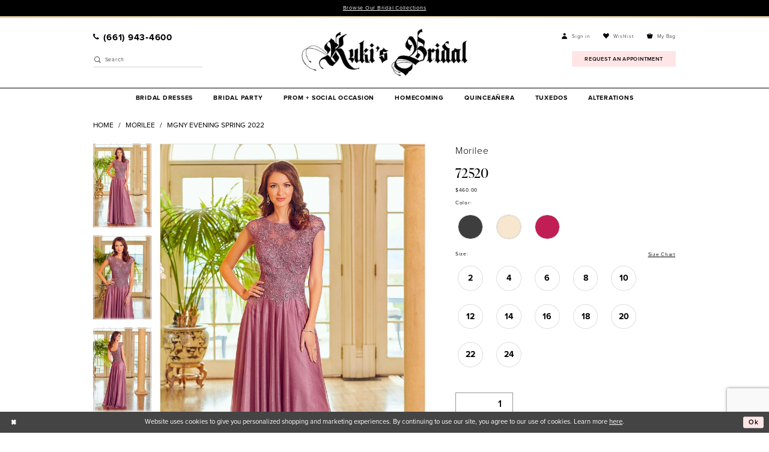

--- FILE ---
content_type: text/html; charset=utf-8
request_url: https://www.google.com/recaptcha/api2/anchor?ar=1&k=6Lcj_zIaAAAAAEPaGR6WdvVAhU7h1T3sbNdPWs4X&co=aHR0cHM6Ly93d3cua3VraXNicmlkYWwuY29tOjQ0Mw..&hl=en&v=N67nZn4AqZkNcbeMu4prBgzg&size=invisible&anchor-ms=20000&execute-ms=30000&cb=9p56l6oml5g0
body_size: 48504
content:
<!DOCTYPE HTML><html dir="ltr" lang="en"><head><meta http-equiv="Content-Type" content="text/html; charset=UTF-8">
<meta http-equiv="X-UA-Compatible" content="IE=edge">
<title>reCAPTCHA</title>
<style type="text/css">
/* cyrillic-ext */
@font-face {
  font-family: 'Roboto';
  font-style: normal;
  font-weight: 400;
  font-stretch: 100%;
  src: url(//fonts.gstatic.com/s/roboto/v48/KFO7CnqEu92Fr1ME7kSn66aGLdTylUAMa3GUBHMdazTgWw.woff2) format('woff2');
  unicode-range: U+0460-052F, U+1C80-1C8A, U+20B4, U+2DE0-2DFF, U+A640-A69F, U+FE2E-FE2F;
}
/* cyrillic */
@font-face {
  font-family: 'Roboto';
  font-style: normal;
  font-weight: 400;
  font-stretch: 100%;
  src: url(//fonts.gstatic.com/s/roboto/v48/KFO7CnqEu92Fr1ME7kSn66aGLdTylUAMa3iUBHMdazTgWw.woff2) format('woff2');
  unicode-range: U+0301, U+0400-045F, U+0490-0491, U+04B0-04B1, U+2116;
}
/* greek-ext */
@font-face {
  font-family: 'Roboto';
  font-style: normal;
  font-weight: 400;
  font-stretch: 100%;
  src: url(//fonts.gstatic.com/s/roboto/v48/KFO7CnqEu92Fr1ME7kSn66aGLdTylUAMa3CUBHMdazTgWw.woff2) format('woff2');
  unicode-range: U+1F00-1FFF;
}
/* greek */
@font-face {
  font-family: 'Roboto';
  font-style: normal;
  font-weight: 400;
  font-stretch: 100%;
  src: url(//fonts.gstatic.com/s/roboto/v48/KFO7CnqEu92Fr1ME7kSn66aGLdTylUAMa3-UBHMdazTgWw.woff2) format('woff2');
  unicode-range: U+0370-0377, U+037A-037F, U+0384-038A, U+038C, U+038E-03A1, U+03A3-03FF;
}
/* math */
@font-face {
  font-family: 'Roboto';
  font-style: normal;
  font-weight: 400;
  font-stretch: 100%;
  src: url(//fonts.gstatic.com/s/roboto/v48/KFO7CnqEu92Fr1ME7kSn66aGLdTylUAMawCUBHMdazTgWw.woff2) format('woff2');
  unicode-range: U+0302-0303, U+0305, U+0307-0308, U+0310, U+0312, U+0315, U+031A, U+0326-0327, U+032C, U+032F-0330, U+0332-0333, U+0338, U+033A, U+0346, U+034D, U+0391-03A1, U+03A3-03A9, U+03B1-03C9, U+03D1, U+03D5-03D6, U+03F0-03F1, U+03F4-03F5, U+2016-2017, U+2034-2038, U+203C, U+2040, U+2043, U+2047, U+2050, U+2057, U+205F, U+2070-2071, U+2074-208E, U+2090-209C, U+20D0-20DC, U+20E1, U+20E5-20EF, U+2100-2112, U+2114-2115, U+2117-2121, U+2123-214F, U+2190, U+2192, U+2194-21AE, U+21B0-21E5, U+21F1-21F2, U+21F4-2211, U+2213-2214, U+2216-22FF, U+2308-230B, U+2310, U+2319, U+231C-2321, U+2336-237A, U+237C, U+2395, U+239B-23B7, U+23D0, U+23DC-23E1, U+2474-2475, U+25AF, U+25B3, U+25B7, U+25BD, U+25C1, U+25CA, U+25CC, U+25FB, U+266D-266F, U+27C0-27FF, U+2900-2AFF, U+2B0E-2B11, U+2B30-2B4C, U+2BFE, U+3030, U+FF5B, U+FF5D, U+1D400-1D7FF, U+1EE00-1EEFF;
}
/* symbols */
@font-face {
  font-family: 'Roboto';
  font-style: normal;
  font-weight: 400;
  font-stretch: 100%;
  src: url(//fonts.gstatic.com/s/roboto/v48/KFO7CnqEu92Fr1ME7kSn66aGLdTylUAMaxKUBHMdazTgWw.woff2) format('woff2');
  unicode-range: U+0001-000C, U+000E-001F, U+007F-009F, U+20DD-20E0, U+20E2-20E4, U+2150-218F, U+2190, U+2192, U+2194-2199, U+21AF, U+21E6-21F0, U+21F3, U+2218-2219, U+2299, U+22C4-22C6, U+2300-243F, U+2440-244A, U+2460-24FF, U+25A0-27BF, U+2800-28FF, U+2921-2922, U+2981, U+29BF, U+29EB, U+2B00-2BFF, U+4DC0-4DFF, U+FFF9-FFFB, U+10140-1018E, U+10190-1019C, U+101A0, U+101D0-101FD, U+102E0-102FB, U+10E60-10E7E, U+1D2C0-1D2D3, U+1D2E0-1D37F, U+1F000-1F0FF, U+1F100-1F1AD, U+1F1E6-1F1FF, U+1F30D-1F30F, U+1F315, U+1F31C, U+1F31E, U+1F320-1F32C, U+1F336, U+1F378, U+1F37D, U+1F382, U+1F393-1F39F, U+1F3A7-1F3A8, U+1F3AC-1F3AF, U+1F3C2, U+1F3C4-1F3C6, U+1F3CA-1F3CE, U+1F3D4-1F3E0, U+1F3ED, U+1F3F1-1F3F3, U+1F3F5-1F3F7, U+1F408, U+1F415, U+1F41F, U+1F426, U+1F43F, U+1F441-1F442, U+1F444, U+1F446-1F449, U+1F44C-1F44E, U+1F453, U+1F46A, U+1F47D, U+1F4A3, U+1F4B0, U+1F4B3, U+1F4B9, U+1F4BB, U+1F4BF, U+1F4C8-1F4CB, U+1F4D6, U+1F4DA, U+1F4DF, U+1F4E3-1F4E6, U+1F4EA-1F4ED, U+1F4F7, U+1F4F9-1F4FB, U+1F4FD-1F4FE, U+1F503, U+1F507-1F50B, U+1F50D, U+1F512-1F513, U+1F53E-1F54A, U+1F54F-1F5FA, U+1F610, U+1F650-1F67F, U+1F687, U+1F68D, U+1F691, U+1F694, U+1F698, U+1F6AD, U+1F6B2, U+1F6B9-1F6BA, U+1F6BC, U+1F6C6-1F6CF, U+1F6D3-1F6D7, U+1F6E0-1F6EA, U+1F6F0-1F6F3, U+1F6F7-1F6FC, U+1F700-1F7FF, U+1F800-1F80B, U+1F810-1F847, U+1F850-1F859, U+1F860-1F887, U+1F890-1F8AD, U+1F8B0-1F8BB, U+1F8C0-1F8C1, U+1F900-1F90B, U+1F93B, U+1F946, U+1F984, U+1F996, U+1F9E9, U+1FA00-1FA6F, U+1FA70-1FA7C, U+1FA80-1FA89, U+1FA8F-1FAC6, U+1FACE-1FADC, U+1FADF-1FAE9, U+1FAF0-1FAF8, U+1FB00-1FBFF;
}
/* vietnamese */
@font-face {
  font-family: 'Roboto';
  font-style: normal;
  font-weight: 400;
  font-stretch: 100%;
  src: url(//fonts.gstatic.com/s/roboto/v48/KFO7CnqEu92Fr1ME7kSn66aGLdTylUAMa3OUBHMdazTgWw.woff2) format('woff2');
  unicode-range: U+0102-0103, U+0110-0111, U+0128-0129, U+0168-0169, U+01A0-01A1, U+01AF-01B0, U+0300-0301, U+0303-0304, U+0308-0309, U+0323, U+0329, U+1EA0-1EF9, U+20AB;
}
/* latin-ext */
@font-face {
  font-family: 'Roboto';
  font-style: normal;
  font-weight: 400;
  font-stretch: 100%;
  src: url(//fonts.gstatic.com/s/roboto/v48/KFO7CnqEu92Fr1ME7kSn66aGLdTylUAMa3KUBHMdazTgWw.woff2) format('woff2');
  unicode-range: U+0100-02BA, U+02BD-02C5, U+02C7-02CC, U+02CE-02D7, U+02DD-02FF, U+0304, U+0308, U+0329, U+1D00-1DBF, U+1E00-1E9F, U+1EF2-1EFF, U+2020, U+20A0-20AB, U+20AD-20C0, U+2113, U+2C60-2C7F, U+A720-A7FF;
}
/* latin */
@font-face {
  font-family: 'Roboto';
  font-style: normal;
  font-weight: 400;
  font-stretch: 100%;
  src: url(//fonts.gstatic.com/s/roboto/v48/KFO7CnqEu92Fr1ME7kSn66aGLdTylUAMa3yUBHMdazQ.woff2) format('woff2');
  unicode-range: U+0000-00FF, U+0131, U+0152-0153, U+02BB-02BC, U+02C6, U+02DA, U+02DC, U+0304, U+0308, U+0329, U+2000-206F, U+20AC, U+2122, U+2191, U+2193, U+2212, U+2215, U+FEFF, U+FFFD;
}
/* cyrillic-ext */
@font-face {
  font-family: 'Roboto';
  font-style: normal;
  font-weight: 500;
  font-stretch: 100%;
  src: url(//fonts.gstatic.com/s/roboto/v48/KFO7CnqEu92Fr1ME7kSn66aGLdTylUAMa3GUBHMdazTgWw.woff2) format('woff2');
  unicode-range: U+0460-052F, U+1C80-1C8A, U+20B4, U+2DE0-2DFF, U+A640-A69F, U+FE2E-FE2F;
}
/* cyrillic */
@font-face {
  font-family: 'Roboto';
  font-style: normal;
  font-weight: 500;
  font-stretch: 100%;
  src: url(//fonts.gstatic.com/s/roboto/v48/KFO7CnqEu92Fr1ME7kSn66aGLdTylUAMa3iUBHMdazTgWw.woff2) format('woff2');
  unicode-range: U+0301, U+0400-045F, U+0490-0491, U+04B0-04B1, U+2116;
}
/* greek-ext */
@font-face {
  font-family: 'Roboto';
  font-style: normal;
  font-weight: 500;
  font-stretch: 100%;
  src: url(//fonts.gstatic.com/s/roboto/v48/KFO7CnqEu92Fr1ME7kSn66aGLdTylUAMa3CUBHMdazTgWw.woff2) format('woff2');
  unicode-range: U+1F00-1FFF;
}
/* greek */
@font-face {
  font-family: 'Roboto';
  font-style: normal;
  font-weight: 500;
  font-stretch: 100%;
  src: url(//fonts.gstatic.com/s/roboto/v48/KFO7CnqEu92Fr1ME7kSn66aGLdTylUAMa3-UBHMdazTgWw.woff2) format('woff2');
  unicode-range: U+0370-0377, U+037A-037F, U+0384-038A, U+038C, U+038E-03A1, U+03A3-03FF;
}
/* math */
@font-face {
  font-family: 'Roboto';
  font-style: normal;
  font-weight: 500;
  font-stretch: 100%;
  src: url(//fonts.gstatic.com/s/roboto/v48/KFO7CnqEu92Fr1ME7kSn66aGLdTylUAMawCUBHMdazTgWw.woff2) format('woff2');
  unicode-range: U+0302-0303, U+0305, U+0307-0308, U+0310, U+0312, U+0315, U+031A, U+0326-0327, U+032C, U+032F-0330, U+0332-0333, U+0338, U+033A, U+0346, U+034D, U+0391-03A1, U+03A3-03A9, U+03B1-03C9, U+03D1, U+03D5-03D6, U+03F0-03F1, U+03F4-03F5, U+2016-2017, U+2034-2038, U+203C, U+2040, U+2043, U+2047, U+2050, U+2057, U+205F, U+2070-2071, U+2074-208E, U+2090-209C, U+20D0-20DC, U+20E1, U+20E5-20EF, U+2100-2112, U+2114-2115, U+2117-2121, U+2123-214F, U+2190, U+2192, U+2194-21AE, U+21B0-21E5, U+21F1-21F2, U+21F4-2211, U+2213-2214, U+2216-22FF, U+2308-230B, U+2310, U+2319, U+231C-2321, U+2336-237A, U+237C, U+2395, U+239B-23B7, U+23D0, U+23DC-23E1, U+2474-2475, U+25AF, U+25B3, U+25B7, U+25BD, U+25C1, U+25CA, U+25CC, U+25FB, U+266D-266F, U+27C0-27FF, U+2900-2AFF, U+2B0E-2B11, U+2B30-2B4C, U+2BFE, U+3030, U+FF5B, U+FF5D, U+1D400-1D7FF, U+1EE00-1EEFF;
}
/* symbols */
@font-face {
  font-family: 'Roboto';
  font-style: normal;
  font-weight: 500;
  font-stretch: 100%;
  src: url(//fonts.gstatic.com/s/roboto/v48/KFO7CnqEu92Fr1ME7kSn66aGLdTylUAMaxKUBHMdazTgWw.woff2) format('woff2');
  unicode-range: U+0001-000C, U+000E-001F, U+007F-009F, U+20DD-20E0, U+20E2-20E4, U+2150-218F, U+2190, U+2192, U+2194-2199, U+21AF, U+21E6-21F0, U+21F3, U+2218-2219, U+2299, U+22C4-22C6, U+2300-243F, U+2440-244A, U+2460-24FF, U+25A0-27BF, U+2800-28FF, U+2921-2922, U+2981, U+29BF, U+29EB, U+2B00-2BFF, U+4DC0-4DFF, U+FFF9-FFFB, U+10140-1018E, U+10190-1019C, U+101A0, U+101D0-101FD, U+102E0-102FB, U+10E60-10E7E, U+1D2C0-1D2D3, U+1D2E0-1D37F, U+1F000-1F0FF, U+1F100-1F1AD, U+1F1E6-1F1FF, U+1F30D-1F30F, U+1F315, U+1F31C, U+1F31E, U+1F320-1F32C, U+1F336, U+1F378, U+1F37D, U+1F382, U+1F393-1F39F, U+1F3A7-1F3A8, U+1F3AC-1F3AF, U+1F3C2, U+1F3C4-1F3C6, U+1F3CA-1F3CE, U+1F3D4-1F3E0, U+1F3ED, U+1F3F1-1F3F3, U+1F3F5-1F3F7, U+1F408, U+1F415, U+1F41F, U+1F426, U+1F43F, U+1F441-1F442, U+1F444, U+1F446-1F449, U+1F44C-1F44E, U+1F453, U+1F46A, U+1F47D, U+1F4A3, U+1F4B0, U+1F4B3, U+1F4B9, U+1F4BB, U+1F4BF, U+1F4C8-1F4CB, U+1F4D6, U+1F4DA, U+1F4DF, U+1F4E3-1F4E6, U+1F4EA-1F4ED, U+1F4F7, U+1F4F9-1F4FB, U+1F4FD-1F4FE, U+1F503, U+1F507-1F50B, U+1F50D, U+1F512-1F513, U+1F53E-1F54A, U+1F54F-1F5FA, U+1F610, U+1F650-1F67F, U+1F687, U+1F68D, U+1F691, U+1F694, U+1F698, U+1F6AD, U+1F6B2, U+1F6B9-1F6BA, U+1F6BC, U+1F6C6-1F6CF, U+1F6D3-1F6D7, U+1F6E0-1F6EA, U+1F6F0-1F6F3, U+1F6F7-1F6FC, U+1F700-1F7FF, U+1F800-1F80B, U+1F810-1F847, U+1F850-1F859, U+1F860-1F887, U+1F890-1F8AD, U+1F8B0-1F8BB, U+1F8C0-1F8C1, U+1F900-1F90B, U+1F93B, U+1F946, U+1F984, U+1F996, U+1F9E9, U+1FA00-1FA6F, U+1FA70-1FA7C, U+1FA80-1FA89, U+1FA8F-1FAC6, U+1FACE-1FADC, U+1FADF-1FAE9, U+1FAF0-1FAF8, U+1FB00-1FBFF;
}
/* vietnamese */
@font-face {
  font-family: 'Roboto';
  font-style: normal;
  font-weight: 500;
  font-stretch: 100%;
  src: url(//fonts.gstatic.com/s/roboto/v48/KFO7CnqEu92Fr1ME7kSn66aGLdTylUAMa3OUBHMdazTgWw.woff2) format('woff2');
  unicode-range: U+0102-0103, U+0110-0111, U+0128-0129, U+0168-0169, U+01A0-01A1, U+01AF-01B0, U+0300-0301, U+0303-0304, U+0308-0309, U+0323, U+0329, U+1EA0-1EF9, U+20AB;
}
/* latin-ext */
@font-face {
  font-family: 'Roboto';
  font-style: normal;
  font-weight: 500;
  font-stretch: 100%;
  src: url(//fonts.gstatic.com/s/roboto/v48/KFO7CnqEu92Fr1ME7kSn66aGLdTylUAMa3KUBHMdazTgWw.woff2) format('woff2');
  unicode-range: U+0100-02BA, U+02BD-02C5, U+02C7-02CC, U+02CE-02D7, U+02DD-02FF, U+0304, U+0308, U+0329, U+1D00-1DBF, U+1E00-1E9F, U+1EF2-1EFF, U+2020, U+20A0-20AB, U+20AD-20C0, U+2113, U+2C60-2C7F, U+A720-A7FF;
}
/* latin */
@font-face {
  font-family: 'Roboto';
  font-style: normal;
  font-weight: 500;
  font-stretch: 100%;
  src: url(//fonts.gstatic.com/s/roboto/v48/KFO7CnqEu92Fr1ME7kSn66aGLdTylUAMa3yUBHMdazQ.woff2) format('woff2');
  unicode-range: U+0000-00FF, U+0131, U+0152-0153, U+02BB-02BC, U+02C6, U+02DA, U+02DC, U+0304, U+0308, U+0329, U+2000-206F, U+20AC, U+2122, U+2191, U+2193, U+2212, U+2215, U+FEFF, U+FFFD;
}
/* cyrillic-ext */
@font-face {
  font-family: 'Roboto';
  font-style: normal;
  font-weight: 900;
  font-stretch: 100%;
  src: url(//fonts.gstatic.com/s/roboto/v48/KFO7CnqEu92Fr1ME7kSn66aGLdTylUAMa3GUBHMdazTgWw.woff2) format('woff2');
  unicode-range: U+0460-052F, U+1C80-1C8A, U+20B4, U+2DE0-2DFF, U+A640-A69F, U+FE2E-FE2F;
}
/* cyrillic */
@font-face {
  font-family: 'Roboto';
  font-style: normal;
  font-weight: 900;
  font-stretch: 100%;
  src: url(//fonts.gstatic.com/s/roboto/v48/KFO7CnqEu92Fr1ME7kSn66aGLdTylUAMa3iUBHMdazTgWw.woff2) format('woff2');
  unicode-range: U+0301, U+0400-045F, U+0490-0491, U+04B0-04B1, U+2116;
}
/* greek-ext */
@font-face {
  font-family: 'Roboto';
  font-style: normal;
  font-weight: 900;
  font-stretch: 100%;
  src: url(//fonts.gstatic.com/s/roboto/v48/KFO7CnqEu92Fr1ME7kSn66aGLdTylUAMa3CUBHMdazTgWw.woff2) format('woff2');
  unicode-range: U+1F00-1FFF;
}
/* greek */
@font-face {
  font-family: 'Roboto';
  font-style: normal;
  font-weight: 900;
  font-stretch: 100%;
  src: url(//fonts.gstatic.com/s/roboto/v48/KFO7CnqEu92Fr1ME7kSn66aGLdTylUAMa3-UBHMdazTgWw.woff2) format('woff2');
  unicode-range: U+0370-0377, U+037A-037F, U+0384-038A, U+038C, U+038E-03A1, U+03A3-03FF;
}
/* math */
@font-face {
  font-family: 'Roboto';
  font-style: normal;
  font-weight: 900;
  font-stretch: 100%;
  src: url(//fonts.gstatic.com/s/roboto/v48/KFO7CnqEu92Fr1ME7kSn66aGLdTylUAMawCUBHMdazTgWw.woff2) format('woff2');
  unicode-range: U+0302-0303, U+0305, U+0307-0308, U+0310, U+0312, U+0315, U+031A, U+0326-0327, U+032C, U+032F-0330, U+0332-0333, U+0338, U+033A, U+0346, U+034D, U+0391-03A1, U+03A3-03A9, U+03B1-03C9, U+03D1, U+03D5-03D6, U+03F0-03F1, U+03F4-03F5, U+2016-2017, U+2034-2038, U+203C, U+2040, U+2043, U+2047, U+2050, U+2057, U+205F, U+2070-2071, U+2074-208E, U+2090-209C, U+20D0-20DC, U+20E1, U+20E5-20EF, U+2100-2112, U+2114-2115, U+2117-2121, U+2123-214F, U+2190, U+2192, U+2194-21AE, U+21B0-21E5, U+21F1-21F2, U+21F4-2211, U+2213-2214, U+2216-22FF, U+2308-230B, U+2310, U+2319, U+231C-2321, U+2336-237A, U+237C, U+2395, U+239B-23B7, U+23D0, U+23DC-23E1, U+2474-2475, U+25AF, U+25B3, U+25B7, U+25BD, U+25C1, U+25CA, U+25CC, U+25FB, U+266D-266F, U+27C0-27FF, U+2900-2AFF, U+2B0E-2B11, U+2B30-2B4C, U+2BFE, U+3030, U+FF5B, U+FF5D, U+1D400-1D7FF, U+1EE00-1EEFF;
}
/* symbols */
@font-face {
  font-family: 'Roboto';
  font-style: normal;
  font-weight: 900;
  font-stretch: 100%;
  src: url(//fonts.gstatic.com/s/roboto/v48/KFO7CnqEu92Fr1ME7kSn66aGLdTylUAMaxKUBHMdazTgWw.woff2) format('woff2');
  unicode-range: U+0001-000C, U+000E-001F, U+007F-009F, U+20DD-20E0, U+20E2-20E4, U+2150-218F, U+2190, U+2192, U+2194-2199, U+21AF, U+21E6-21F0, U+21F3, U+2218-2219, U+2299, U+22C4-22C6, U+2300-243F, U+2440-244A, U+2460-24FF, U+25A0-27BF, U+2800-28FF, U+2921-2922, U+2981, U+29BF, U+29EB, U+2B00-2BFF, U+4DC0-4DFF, U+FFF9-FFFB, U+10140-1018E, U+10190-1019C, U+101A0, U+101D0-101FD, U+102E0-102FB, U+10E60-10E7E, U+1D2C0-1D2D3, U+1D2E0-1D37F, U+1F000-1F0FF, U+1F100-1F1AD, U+1F1E6-1F1FF, U+1F30D-1F30F, U+1F315, U+1F31C, U+1F31E, U+1F320-1F32C, U+1F336, U+1F378, U+1F37D, U+1F382, U+1F393-1F39F, U+1F3A7-1F3A8, U+1F3AC-1F3AF, U+1F3C2, U+1F3C4-1F3C6, U+1F3CA-1F3CE, U+1F3D4-1F3E0, U+1F3ED, U+1F3F1-1F3F3, U+1F3F5-1F3F7, U+1F408, U+1F415, U+1F41F, U+1F426, U+1F43F, U+1F441-1F442, U+1F444, U+1F446-1F449, U+1F44C-1F44E, U+1F453, U+1F46A, U+1F47D, U+1F4A3, U+1F4B0, U+1F4B3, U+1F4B9, U+1F4BB, U+1F4BF, U+1F4C8-1F4CB, U+1F4D6, U+1F4DA, U+1F4DF, U+1F4E3-1F4E6, U+1F4EA-1F4ED, U+1F4F7, U+1F4F9-1F4FB, U+1F4FD-1F4FE, U+1F503, U+1F507-1F50B, U+1F50D, U+1F512-1F513, U+1F53E-1F54A, U+1F54F-1F5FA, U+1F610, U+1F650-1F67F, U+1F687, U+1F68D, U+1F691, U+1F694, U+1F698, U+1F6AD, U+1F6B2, U+1F6B9-1F6BA, U+1F6BC, U+1F6C6-1F6CF, U+1F6D3-1F6D7, U+1F6E0-1F6EA, U+1F6F0-1F6F3, U+1F6F7-1F6FC, U+1F700-1F7FF, U+1F800-1F80B, U+1F810-1F847, U+1F850-1F859, U+1F860-1F887, U+1F890-1F8AD, U+1F8B0-1F8BB, U+1F8C0-1F8C1, U+1F900-1F90B, U+1F93B, U+1F946, U+1F984, U+1F996, U+1F9E9, U+1FA00-1FA6F, U+1FA70-1FA7C, U+1FA80-1FA89, U+1FA8F-1FAC6, U+1FACE-1FADC, U+1FADF-1FAE9, U+1FAF0-1FAF8, U+1FB00-1FBFF;
}
/* vietnamese */
@font-face {
  font-family: 'Roboto';
  font-style: normal;
  font-weight: 900;
  font-stretch: 100%;
  src: url(//fonts.gstatic.com/s/roboto/v48/KFO7CnqEu92Fr1ME7kSn66aGLdTylUAMa3OUBHMdazTgWw.woff2) format('woff2');
  unicode-range: U+0102-0103, U+0110-0111, U+0128-0129, U+0168-0169, U+01A0-01A1, U+01AF-01B0, U+0300-0301, U+0303-0304, U+0308-0309, U+0323, U+0329, U+1EA0-1EF9, U+20AB;
}
/* latin-ext */
@font-face {
  font-family: 'Roboto';
  font-style: normal;
  font-weight: 900;
  font-stretch: 100%;
  src: url(//fonts.gstatic.com/s/roboto/v48/KFO7CnqEu92Fr1ME7kSn66aGLdTylUAMa3KUBHMdazTgWw.woff2) format('woff2');
  unicode-range: U+0100-02BA, U+02BD-02C5, U+02C7-02CC, U+02CE-02D7, U+02DD-02FF, U+0304, U+0308, U+0329, U+1D00-1DBF, U+1E00-1E9F, U+1EF2-1EFF, U+2020, U+20A0-20AB, U+20AD-20C0, U+2113, U+2C60-2C7F, U+A720-A7FF;
}
/* latin */
@font-face {
  font-family: 'Roboto';
  font-style: normal;
  font-weight: 900;
  font-stretch: 100%;
  src: url(//fonts.gstatic.com/s/roboto/v48/KFO7CnqEu92Fr1ME7kSn66aGLdTylUAMa3yUBHMdazQ.woff2) format('woff2');
  unicode-range: U+0000-00FF, U+0131, U+0152-0153, U+02BB-02BC, U+02C6, U+02DA, U+02DC, U+0304, U+0308, U+0329, U+2000-206F, U+20AC, U+2122, U+2191, U+2193, U+2212, U+2215, U+FEFF, U+FFFD;
}

</style>
<link rel="stylesheet" type="text/css" href="https://www.gstatic.com/recaptcha/releases/N67nZn4AqZkNcbeMu4prBgzg/styles__ltr.css">
<script nonce="ShLLi-lFgte2shItkOAIQg" type="text/javascript">window['__recaptcha_api'] = 'https://www.google.com/recaptcha/api2/';</script>
<script type="text/javascript" src="https://www.gstatic.com/recaptcha/releases/N67nZn4AqZkNcbeMu4prBgzg/recaptcha__en.js" nonce="ShLLi-lFgte2shItkOAIQg">
      
    </script></head>
<body><div id="rc-anchor-alert" class="rc-anchor-alert"></div>
<input type="hidden" id="recaptcha-token" value="[base64]">
<script type="text/javascript" nonce="ShLLi-lFgte2shItkOAIQg">
      recaptcha.anchor.Main.init("[\x22ainput\x22,[\x22bgdata\x22,\x22\x22,\[base64]/[base64]/MjU1Ong/[base64]/[base64]/[base64]/[base64]/[base64]/[base64]/[base64]/[base64]/[base64]/[base64]/[base64]/[base64]/[base64]/[base64]/[base64]\\u003d\x22,\[base64]\x22,\[base64]/w5vCmhvCrsKnw43ClCrCpAQOw7fDiMKKQsKVw4bCusKuw7rCgVvDgyovIcOSK2fCkG7Ds30ZCMK6BC8Nw4hwCjtsNcOFwoXChsKqYcK6w63DrUQUwo8ywrzChh/DicOawopJwrPDuxzDqDLDiElOesO+L3nCqhDDnw/CscOqw6gfw7LCgcOGDDPDsDVxw5ZcW8KWKVbDqzk2W2TDncKQQ1xvwqd2w5tFwoMRwoVaesK2BMO8w5ADwoQBMcKxfMOmwrcLw7HDhn5BwoxgwpPDh8K0w53Cug9rw6rCjcO9LcKWw4/[base64]/w73CmmDCoMKPYcKkw4EGFsKWwrHDo17DhhzCisK8wpLCkQXDosKXecO4w6fCgm8oFsKTwpt/YsOyXi9kScKmw6olwox+w73Dm0gEwobDkk1Fd3cVPMKxDiUOCFTDmUxMXzNCJCctTiXDlT7DmxHCjAvCnsKgOyvDmD3Do09Rw5HDkSAcwoc/w6DDumnDo111SkPCmH4QwoTDuE7DpcOWRVrDvWR3woxiOXTCjsKuw75Yw6HCvAYmFBsZwqcZT8OdP0fCqsOmw5gNaMKQJMK5w4sOwo1swrlOw4rCrMKdXhvCnwDCs8OAWsKCw68bw6jCjMOVw77DthbClW/[base64]/DlzTDsMOCwojDo8Onw6LDrj7DiR8Aw5jCnwbDh08jw7TCnMK9ecKJw5LDmsO4w58ewq1dwojCvm8bw6Rjw6FQfcKlwpLDhMO4HcKYwqvCp0zCl8KywpPCq8KfTW7CgMOrw70Uw6BWw78fw5A3w6/DrFbDhsOVw7jCncKVw7bDqcO1w51fw7bDoQvDrlwgwojDpTXCisOjPwIFRxHDlkDCjEogP2pNwp/CkMKmwpjDtMK6MMOaGBQCw6BVw6RRw4zDscKOw7VCFMOgXm0XHsORw48Jw5cPbjVGwq1FSsKNw4Ubwo7Ck8KEw5cfwpjDh8O2YsOjBsKQVsOiw53Do8OUwpUVUj8AWGcfPMK0w7nDhcKpwozCq8OVw7lowo87Dz0deTzCuSZ5wp12B8O1wq/CrCXDrcKxcjrCicKPwp/CmcKQFcKAwrjCqcOsw6LChVXCv1QAwrfCpsO+woMRw4oaw5rDrMK0w5E7UMKAPMKyesKtw6DDj1EvaGQlw4rCjDs0wqzDrsO6w55INsOkw4Zlw7nCksKAwq5kwpgbHS5/[base64]/CqH5pwq0Cwpl+NRYFwp/DpcKEBlx2YMK5w61wNV01wptXBxrCtUFcRcOywocJwpVrO8OFSMKKCS5pw5XCkw5ECw1kU8O8w70EL8Kww47CpH0hwrjDncO1w6sQw4FtwpfDl8K8wovCusKaHmjDkMKHwoBDwr1XwptSwq4gQ8KEZsOpw6o1wpYYHw/[base64]/DllcSwrZGwoYpw49rwpbCtSzChAHDt1JRw4M2w44aw6/Dq8KxwpbCscOVMn3DocO4byYhw4VzwqBJwqd6w48NDV1Vw6vDjMOnw57Cv8K0wrFYXm1Zwo9bUHHCsMOUwr7ChcK6wo4/w7MHB3tqBgViTWR7w7hMwonCu8KUwqDCtijDv8KSw5vDt1BPw7dmw6Zew53DsiTDqcK3w4jCl8OGw5nCkl0QXMKie8K7w5F7aMKRwoPDucO1P8OvTMKVwozCk1kMw5Vqw5PDssKtDcK+N0nCj8O/wpFnw47DtsOVw7fDgVUsw5jDlcO4w6EJwqbCtEFCwrZcOcODwpzDtcKTGDbDm8Omwp1+aMOxZMOOwrTDhmvDt3wxworCjFV7w7AlNMKIwr4qT8Kwd8O1GEhsw5w2SMOQSsKVHsKjRsKzV8KmTwtPwq1Mwr/CicOEw6/CrcOlAcKAZcKkVMKEwpXCnxo+PcOBPMKOM8KHwolcw5TDsWDCiQN0woV+TW3DjX56XFfCicKIw75awr8SU8ONU8KFw7XCrcKrEEjCssOJVMOcAwwkJcOhUQ5EGsO4w7YHw7vDrjTDlQPCoAZUNRskdcKXwrbDj8OkYhnDlMKXPMO/[base64]/w7nCpMOtDT0Hwq/DvcKWw6LCq8OyLy/ChsKeSFXDvS/DnEfDrMOZw7vCrA1Jwr4gd0p9McKiC2bDpnEgBErDgcKvwo3Dk8OhUBzDi8O/w6gEJ8Ofw5LCocOlw4PCtcK3KcOnwqlzwrAKwrfDkMO1wqXDpsKzw7fDtcOQwpTCmVxzDhLChMONRsKuLHBRwpNxw6TCucOKw47DpwzDgcK/wpPDh1hKDUpSCmjCpBDDiMOUw51KwrIzNcKywrDCn8OQw6UjwqV9w509wrBew79/JcKiW8K+M8O8DsKXw5U1T8O4csO2w77DvxbCs8KKFmjDtMO9w7tawoVmAnRSVjLDqk5lwrjCjcOAUXY2wqTCvi/DkSMULsKIXUBQaTUHFsKleklsNcOqNsO7eGjDg8KDbX7Dh8OtwqJSf03Do8KjwrLDr0jDqXnDo1tRw6TCgMK5AMOHf8KAflzCrsOzX8OTwq/CthLCuhdqw6bCtsKOw6vCkG3DoS3DmsOGUcKyMVQWM8KQw7rCm8Kwwrk0w4rDg8OPYsOJw5xFwq47IA3DpcKowos/aAtPwpRFOzrCuD/CuCXCpA1Yw5QZUcOrwonCphVvwqFtak7DjT/DgsKDOE9lw7U0S8Kzw5wNVMKGw603GF3CpknDoR9Nwo7DtsKmw6Etw5pyGgrDscOTwoLDhQ0rwozDii/DmcONFnhHw752E8OSw4ldTsOKZ8KHc8KNwpXCmcKLwp0PIMKOw5s5K0XCiC4jNHLDsyVEZcKbEsOoZTYLwocEwpDDkMO/[base64]/[base64]/CjsK/XcO/WCtCaDA7wpQUwqQnw4tjw6/CuD3CocOMwq4KwqQnM8OfExLCkgZcwqnCm8OZwpPCkh7Dh1sYacKSfsKbP8O8acKCCnbCjg8jNjQqYjzDkA4Fwo/CkMOwHMOjw74WbsOGNsO6BcKnVQtfewwcMRXDvyEWw6VVwrjDpVtYLMKPw7XCq8KSRsKYw7heNXY1McOtwr/[base64]/[base64]/CrMODPcK7w78eFsKsZMKkwrZ+IsOSw7Vdw43DnMK+wrDDqAXCiWFNUcOSw4o8ADDCnMKYIMK2VMKGVmwgEU/CncOAewQXWcOSS8Ouw4RRM3jDsXwSER9EwoVdw6oydMKhc8Oiw6zDtT3CoHZzUlrDvDjDhMKWGMK1YQMcw40+IT/[base64]/[base64]/[base64]/[base64]/DuMKxwr/[base64]/[base64]/wobDrj1UwrUkwohswrUHL3HDjj/CnMKiw4HDncOyRsKCGTtEbB3CmcKjJU/CvF0vwo3Ds1IIw7BqAXxiTw5Rwr7CvMKBJikgw5PCpnhGw6gtwrXCosO6fQjDv8KxwqXCjULDjzVEw43CnsKzPMKawovCvcONw5N6wr5LKsOhKcK2O8OXwq/Cm8K3w5fDq2PCiR/[base64]/[base64]/DlsK9w4zCrmLChsO/VnI+wrHDv2ouHsKCwrHDkMOtTsOVHsOowq3Dv09/HSnDixzDpcO+wrvDlnjClcOPJjDCpMK+w4s4e1bCji3Dix7DtAzDug93w43Dl38GZjkEFcK3ZkRCaQTCkMORWCdMHcOxLMOEw7ggw4oWC8KcPzVpwozDrMKRGSjDmcKscMKuw6JbwpAIXgYEwoDCpB7CpDlLw7VTw6AmJsOpwpFQQwHCpcKyfHwzw4LDtsKrw5/DpMOgwrPDqHPDsw7DunvDv3PDqsKWCm7CsF82BsKVw4Irw6XCtXjDlMOvIV3Du0TDvMOeccObAcKuw5jCu1k+w6Uewo0wAsKywoh/w67Duk3DpMKwDSjCnF43a8O+NX7ChiQ0BU9tQMKrwq3CjsOWw4JyAnPChMOsbxFRwrcwFF3ChVLChsKOWsKneMKyWcOjw7TDjTrDpF/CosKVw75Hw5ckNcK8wqXCiBLDgkjCp2TDpUjDkXfCtWzDoQhzclrDnyYhdzp+MMOrTirDhMKTwpfDicKAwoJow6Arw6zDh1fCmn9XTMKIJD8idSbDjMOXVgbDvsOswqLDqStXOWvCl8K2wqZ/[base64]/Cr8Ojwosxw4h9CcK/KcKLf8K2dsO5w6LCu8Onw4fClTMAw78Kd1tAfxMFQ8K+WcKbCMKfCMKIZio2w6UFw5vCm8OYBcKnXMKUwpt6AcKVwrM/wpzDicOdw6EQw48rwoTDuxoxayXDqMOUWcK8wqXCosKgEsK/PMOldF/Do8Kbw7vClBtYwo/DrMO3F8OEw450KMKkw5fCpgxjPRsxwp0gCUrCh0paw5DCpcKOwr52wq7DuMOOwpnCtsK/[base64]/[base64]/ChMKrwq4RWMKGBVdSwoDCn8Oqw7PCqiLDhEV+w7PDvncxw75Hw4PCs8OiaFLCpMKbwoFPwoHCpjYPcyrDiTDDkcO3wq7CrcKaMsKtw5JCMcOuw4/[base64]/[base64]/CosKAJsO3w5EuZFDCpALCgMO7eMOwG0I3w6nDuMKYw4Q+X8OvwptILMOxw7cTe8K+w6VBCsKEOjdvwoB+w7nDgsKpwqjCt8OpZMOZwonDm3JQw7XCkkfCgMKaYcKTMMONwogrB8K+HcKqw5YvVcKxw4jDucK4YBohw69mHMOJwoJfw7Z7wq/DmS/Cn3fCr8KKwr/[base64]/DjxsbAV/ClEbDssO+w5kGwp7DrcOCw4fDmsOIw515cXEMDcKOJHIXw7TCgcOuH8OIP8OOOMKaw7bDoQQpJ8OBTsO3wrd/w5/DnDTDiTrDusKhw7XCm2xYIMKKH19VDg7ClcOHwpsUw5bCssKDGVLCtyslPcKSw5JPw74XwoZmwo/Cu8KydVbDgsKIwoXCqUHCrsK6ScOOwpRFw7vDqlfDrsKWJsK1Z1QDMsKRwpXCiEYeHMKdPsOUw7pKZcOveRAna8KtK8KAw4/DtAFuC14Aw4vDj8Keb3zCrsOXw6bDlkPDoHzDsRXDqxkawpnDqMKnw7/[base64]/ClUjDqsKewpVtwqMxZcKvbxLDiFYjLcKrUB5Iw7HChMOPbsKffHtdw74sBmrDl8O7bATDuydCwrTCrsOcw4EMw6bDqMOFecOCaGTDh2rCv8OKw63Cu38cwp/DpsOMwrLDlREiwocJw4k7e8OjJMKUwpfDllFnw6wswo/[base64]/DkMOnwqNWJsO6wq/DqDlZwrjCi0XDmjPDv8KPw7cJw60FXmpqwqBUG8KSwrwaWWTCoxfCoHlaw7dqwqFeOWnDkSXDpMK0wr5oMsOpwrfCtsOJICgPw6lcbhESw5YVJMKgw5VUwqR+wpkHVsKMKsKVwrJLTSMNIGzCoiZ+LzTDvsKkMMOkJsOrKcOBIGYZwp9AVBvCmC/CjMOjwrLClsOnwrFQJ0rDsMOjCgzDkAlmNFZNC8K+EMKSXMK6w5TCrSHDi8OXw4bCoksdFjxiw6jDq8KZBcOLYMKxw7BgwprDi8KlQsKhw7sNwpnDnxg6NyZxw6/Cuk4lPcOcw44ow4PDqcOQawNcD8KIEyXCv0jDkMOJEsODGCfCv8O2w6XDskTCksKRdEQ/w491HirDnyY3woBSHcKNwpZgAcOYTR/CkjlfwoUEw7vCmXl2woNbG8OJT1/CiS/Cr3x+EFAWwpd/wpnCm2FjwoYHw49kQ2/ChMOVBsOrwr/DjVcKQyttNzPDosOJw6jDpcKxw4ZzUsOUQW5LwpTDoBNQwpvDtsK5OQrDucKSwq4SP0HCgUBTw6oGwqPCmXIeEsOqSG5Aw5glAMKuwoEGwq9AesKaX8Kpw611IyXDpRnCmcOPL8KcUsKIb8Kow7fCrMO1wq46w7zCrkgzw47CkTfCpywWwrEsLsKOMHvCgMO/wq7DncOaTcK4e8KYP3g2w45GwqoaDcOVwp7CkWXDvy58PsKPKMK2wqnCs8KOwobCjcOKwqbCncKMX8OxOhgLKcK9InXDgcKWw7YTbwETEUXDpcKHw5/DuxF9w6xOw5INPRLCscOAwo/CtcKBwpocPsKew7XCn1DDtcKiRDgVwrTCu05cIcKuw6ALwqVhdcKZPS9yb3I9w5ZPwo3ChgYrw47DisK9KHDCm8K5w5/[base64]/[base64]/Dnn5ITMOoJcKZw5zCk8OTHgVPCVrCp3Ajwo/DkGRTw7TCgWHDo3VvwoVsO1LCscKpwoIIw7LDhnFLJMKzKMOQFsKVcSN/[base64]/QB9twpfDlsKZw455w4zCqjN2w5suw60zNFLDix1cw4/DlMOtAsKZw45GMTBgJhDDnMKTC3LCgcOxBmZlwpHChUVlwo/DqcOzUcOow7/CqsOVU38zcsOUwrsTfcOAZn8JGsODwrzCr8KRw6vCscKELMKbwrIENMKQwqjDhT/[base64]/DssObECfCtsOXaGbCs1EEwqfCszjDnGxXw6RFZMKOA3hTwrjCrMKOw4jDhsK0w6rDoGFWKsK0w5HCq8KtDEpiwobDq19Rw6HDtmhPwp3DssOLEG/Dj2nDl8KRA3pZw7DCn8OVw7gVwqfClMO0wqRQw7rDjcKfPxcEdzwOdcKAw6nDgTgBw5QKQE/[base64]/CsMKGwqAKw4HDrDfDkm/[base64]/HHRmwozDkVEsC8O6Y8KjPnIQe3gPHsKWw6rCnsKVLcKXKwJmHS/ChAVLQT/CkMOAwpbCv0rCq0zDlsKNw6fCjmLDtkHCpsKWG8OpDcObw5jDtMO/GcK2OcOVwoDCnXDCmGnCtQQww4rCn8KzDSRew7HDrDBvwrwhw5Exw7pXVH5swqEkw5wxcTdpc1XDqDvDmcOWUAQ2wrxeYlTDoU4+B8KHN8O0wqnCgzzClsOvwrfCr8OTIcOWfhrDgXRbw6/Cn1fCvcOew5E3wr3Du8KgJA/Dkw04wqbDvCMiXDDDt8OowqVZw4DDkB5Zf8K8w6Qsw6jDjcKEw7jCqGYAw5jDsMKcw7lNw6cBPMK7wqzCocKkNsKOH8KYwpnDvsKgw5VdwofCm8KLw54vXsKMOsKlCMO+w7fCjx7CgMOQNyrDo1/CqHAawrLCisKMJ8OmwpR5wqhuJlQ4wowYLcKyw4QWJ0M3woBqwpfDnELCt8K/[base64]/EsOmw5zCgjnChMKEw6wZwpDDgTrDlcKIQMOTCMKTMEhlLW4/w4NvXErCj8K2XkYVw4nDsV5sWsOuRVDClSLDkEhwIsOxJXHDmsOMwp7DgVIBw5LCnBFMGMKSLGM8A2zCqMKRw6VMWw7DjMKrwqnCmsKnw74QwovDv8OXw6fDk3zDicKrw5vDrw/CqsK0w4LDvMOYOWfDocK1FsObwr5sRsKqCcOKE8KIHR8gwpsGf8OyO2/Dh03DoXPCjMOoYBjCv1/CqsOkwoLDh0DCmMOHwpw4DFolwoJ2w4MYwq7Cm8KyVMKkCsK6IBbCl8KrTMOdfklNwpDDnMKywqXDo8OHw4bDhcKqw49cwqTCr8KPfMOVL8OWw7hNwrZzwqA8C03DksOEcsOww7g9w49OwqMXBStcw5Bmw7AhKsKODwBAw6vDvcOhw47CosKLfSbCvS3DiA/CgEbCtcKsZcOVN0vCj8KaNMKBw7IjFS7Dn3zDmxnCsCwOwq7CqCw6wrXCs8Odw7FbwrlDPXnDt8K8wrcJMFAMW8KIwrXDusKAB8OXMsKXwp4iGMKBw4vDqsKOJxx7w6bCpC1RUQBlw6nCtcONCMOxVU/CiVlIw5xXJG/[base64]/w4IzDSwowo49SRZmwr3DjsOTMsKRw43CvcKqwpwONsKLDmlZw6AsK8Kow6Yww5NhcMK7w6R1woEBwojCn8OnGUfDsi3ChsKQw5bCtWhqJsOew7PDvgpME1DDt3sIw6IWTsOyw49gd03DpsKqcDw6wp56RMO1w7jDoMKLHcKedsK2wrnDnMKmSBVhw68DWMK8QcOywo/Dm1TCmcOmw5LCtioeW8OYIUrCmgFJw6Y1VW8MwpjCpFFgw77ChsO6wp8xUcOhwpHDjcKeRcOuwrTDicKEwpTDhw7DqXRKXlnDjsKZC0VCwrnDo8KVwpJ/[base64]/CrmcFw5XCpBTChGnCjwU4wr/[base64]/DhDNZwpDDvlLChlvDuMOhJsO4EMKRwqhpPhHCg8KidGbDvMO2w4DDiQDDlAIlwq7Cm3Q4wpjCvUfDscOIw4MbwojDg8OOwpVhwrMQw7wIw6YRNcK5FsOgZ1fDo8Ohbl4gesO+w44sw5TDmjnChh93w4HDuMOaw6VUE8KZdGLDq8OAasOsWwHDt2rDgsK/CihBLxDDpMO0YGfCncOcwpTDvA3CthXDlMK4woBvNR1SJcOFbXBFw5diw55WScKew5UTWl/Dp8OfwozDhMK+W8Ozwr9jZgHCp3HClcO5RMOew7zChcK+wpzCucO9w6jCgGxqwow0eWPCqQhRYk3DizrCrMO4w7XDrGoSwqlxw5sgwpcTUcOWf8OfAQDDqcK3w6t5Ej9abMOYKzB+eMKQwocfM8OwO8KEfMKwaQ/Donx1PcK7w41Fw4fDtsK0wqrDl8KjQCYgwqRDYsOkw6DDlsOMN8OfUcKbw55Yw4dNw57Dn1XCu8KGSUABalfDnmXDlkw4cllxaSTDhBjDvg/DtsOhCFUeVsKFw7TDvUnCjkLDh8K2wonDoMOmwpZSw48qBnrDo1jCvjXDvS7DuxTCgMO4PMO4CsKMw7rDrzoFdl3Ci8OIwpB6w6FHUWfCqRAdGg8dw7t+RBV/w6l9w7nDqMOVw5RsQMKMwrUdBkNRSFvDs8KYPsOAW8O+fBhpwqpAEMKSTmEdwqYLw5A+w6vDuMOpwqAsYAfDksKPw5bDshBQCXFlbsKIGULDv8KFwqJWfcKMYFoWFsOLQcOAwoI3NGIqCsORZW/DrirCosKEw5/CtcOCYcOFwro0w77DnsKZFTDCk8KRVsOhGhpOUMOzJnDCqBQ0wq/DpwbDuFfCmgTDuhLDnkZJwqPDiFDDtsK9OycBKsOIwoNjw75+w5nCkTETw41NF8O4RTDCv8KxJcOTSz7Ciy3Dj1YxXToTX8OZG8OAw7Aww5FZP8OPw4HDlGEvYFDCucKYwqdYLsOiOGbCpMOLw4XChsKuwolswqVGaEVqCV/CqiLCsj7Dj3nDlMKOY8O7d8OJAnbDjcOrfiPCgFRySHXDk8K/[base64]/Dsn9SbGleFcKkE8OhwowaTcO4VFjDksKNJMO3OsOLwrpIa8K7U8Kxw4sUeFjCrnrDrx1WwpZ6RX/CvMKbV8KCw5ksTcOGfMKAGmDDrMOBasKBw5fClcKDGxxSw6Rnw7TDqEtxw6/[base64]/w5oHRwnDrkNxw4jCsBoFw6cALy/Cn8Kjw5DCtELCjSFqf8K8YwnCjMO7wrbCqcOTwoLCqWI+PMKNwq8nejXCosKTwp4DN0s0wp3CqcOdDcOdw6oHTwbCicOhwpc7w4JldsKuw6XCvsO2wo/[base64]/b8KtVDbCq8KHwplTwr/ChsODBsKiw4TClsKcwrxjZsK0w5MEZRvDihEkQMKkw4XDgcOLw5UqUXnCvz3Dl8OsAkvDvRcpYcKpIzrDscOGbsKBBMOLwo0dN8O/w5fDu8OgwoPDgnMdKQfDsyBJw7F0w7k+QMKlwp/[base64]/w7DDjD4Ww57DjcO4FS/Cl8K3w6/DpA0BPmZZw55xBcKrWjnCsDnDr8KmC8KXDcO6woTDjA/CtcOgZcKIwpHDhsKuAcOCw4Uyw5nDpzNzSsOxwoNtNgXCh0fDqsOfwrLDh8O/w6Vwwq/CnkRoN8OEw7tMwohIw5xNw5jCu8KyKsKMwp7DicKjbmovfhfDvExrAsKNwrM/QWsDIEHDqlnCrcKOw7wrK8KMw7UIO8O/w5bDi8KeWMKAwq1MwqdzwrbCj23CgDDDncOSCMK6XcKHwqPDlVx+SVk9w5rCgsO7UMO9woYHY8OjXxPDnMKUwpnCiBLCmcK1w5LDpcOnSsOQaBBMZsKTNR8PwoV8w6HDuDBxwolGw4s/XTrDlcKMw5F7VcKhwq3Coy1zbMO3w4jDrkPCizEBw7YCwow8J8KlaloZwq/DrMOuE3Zcw4kkw7DCqhsbw7bCmlM5LSrCsWBDYMKJw5DCh1g+EMKFeV4CScOUFg5Rw5TCncK4UTPDncKGw5LDvyAWw5PDusODw4NIw6nDqcOmZsOIAAstwpTCiz7CmwAKwoDDjDREwq3CoMKRTU5FPsOqGEhsWWjCucKpRcKqw67DhsO/Lw5gwrtvXcK+fMKKVcOEOcOlSsORw7nCrcKDKWXCsEgmw7jDrMO9TMK5w74pw4rDg8O5Ph9zc8ORw7/CucOZFhEgWsKqwr9Dwp/CrnLClMOsw7BFXcKiPcO4GcKNw6/Cj8OdV0Fow6YKwr4pwqvChnrCnMKlIMK+w6PCin1YwpxvwrswwqMHwpHCuW/Dj1DDom1dw5LDvsOuwq3DtA3CssOnw5DCunTDiB3ClR/[base64]/[base64]/w5pTwpjDiMKqwponHAtTRMKrw6t4w43CtAJ8wp0mEMKlw7c4w71yS8O0ZsODw77DtsK5RsK0woI3w7nDk8OyNDAZEcOvcyDCr8Ktw5o4w756w4oYw6/CucKgYMKSw57CoMKRwpYxcmzDucKCw5bDtMKkGi9Ow5jDr8KlSFzCrMO8wrbDlcOkw6zCm8O/w4MLw6XDkcKMfsK3TMOfFC3DkFPCk8KVbS7Cn8ORwp7DrMO0DXwdKUoow55jwoFhw7BiwoFTL23ChGnDkDjChUIjSsKIMyc7wq1ywrbDuwnCg8OGwoZ3SsKFbyPDuBjCmMK7Vl/CgX3Cl0cxXcOeVyIEeEHCi8OCw4Upwrw6ScOfw7XCo03DisOyw5cpwpzCknbDjhY5TAHCiVFIDMKtLsKaNsOJaMOJFsOTUmzDoMKNF8ONw7XDksKRN8Krw7xMBkrCvHLDhDXCk8OFwqgJLEHClyjCikM0wrwfw7FBw4ddbC9+wrU3OcO/woxBwrZcQkbCt8Ogw5bDmMObwow2ayTDtiE2I8OCb8Obw7cpwpXCgMOVDcOfw6HDsTzDkT/CmmTCglHDlsKGAlnDgzRnY3HCosO6wrPCosKCwqHCncOWwqHDnhtMVyNWwqjDiBdtFHMSInssXMOVwonCshEXwpDDgjNowr9SScKSPMORwoDCk8OCcgPDicKsFwYywq3DtcKQdy85w6ZmN8OWw4jDq8O1wpM1w5U/w6/CpsKZBsOEImM+HcOXwqQFwojCncKmYMOGwrnDthrDo8K0ScO/ecK7w65Rw5DDizVhw4PDkMOTw5zDj1/CpsK5Y8KZHT5aO24OZSY+w6lcfMOQK8OOw53CtcOjw67DpDXDpcKxFjfCkETCncKfwq5mNmQDwoUnwoNKwozDp8KKw5jDj8K0JsO4Dnscwqw/wrZJwpgyw7DDg8OAThLCssORXWfCjj3CswrDgMOHworCv8OBDsOyScOdw6YwMcOQJ8KNw7I2ZDzDjznDvcOlw6XCmVM2acO0w4AmXiROfxJyw7rDrl3DuWQiCAfDsnbDmcK9w5LDgMOLw53CuXlqwp/DknrDocO5w7zDo3Naw7loF8OLwozCp2sqw5vDiMKPw5t+wpnDoivDk3HDkzLCnMKewq/CuRTDksKvbsKPZyvDtMOifsK5DlF7acK7IcOEw5XDlcKvasK9wq/Ci8KPRcOfw49Xw6fDvcKww6NfOWDChMO4w6hSaMKSeDLDlcODDCDCjCs2U8OoKTnDvzYpWsOiTMOOMMK2U09nRD8Yw77DmEMDwpYjDcOmw5DCsMOsw7tYw6pawofCoMOYPsOow6pQQATDicOgJsOawrUSw7Ubw4/Dp8KwwocIwqTCvcKcw6dfw47DpsKsw4/Cr8K8w7ZuEV7Di8OCH8O6wr3DoVFrwqzDlFVDw7dFw7dDMcK4w44Uw7N6w4/[base64]/DuMOwGsO4NMOww4DCtQXCr0TCp2fDr8KhwoHCucOmNwDDlgA9TcO2w7bCpVFwIzRqSTpBOsOxw5dVdSZYHVZuw7Msw7wDwrJ7O8O3w6Q5JMKRwolhwrPDnsO4XFkgIDvCnAAaw6HCjMOWbkYcwogvJcOjw4TCu13CrTo3w6kUE8O5OMKlICnDhjrDlMOmw4/DicKwVCQKQFhPw4o/w4Erw6zDqsOdAn/Cr8Kcw5R8NSZ9w5Zrw67Co8OVw6IYCMOtwqvDuj/DkSBeFsOcwo5gXcKdUEvDnMKiwoJuwoHCvsKiWzjDvsOewpwIw6kWw4bCggcnZcK1Px5FZB/Cp8KdKiEgwr7CiMKuYcOSw7/[base64]/[base64]/DpsKFDU7DpGPCiMOawqnCtw/Dv8O0woxmYw3CiWdbOEHCjMOQenh0w6LCgcKIaWU3Z8K+VXDDt8KyZ3/DnMKrw5BINGt3T8OJIcK9LxMtG1nDh3LCvgINw6PDpMKcwrRKezrChUp+TcKSw6LCmyvCuTzCpsK9aMKwwpYmAcKlF0FVw6g+IMKYMDdJw67DnVArb0Rfw7DDoxMBwoM/w4Yde19QW8Kgw79Dw6JsUsKIw5MfMcOMM8K8NSfDg8OcaSh1w6bCmcK8dQADbi3Dt8Oww7I/CzcLw7kswq/DpsKPXsOiw7kfw5TDi0XDp8KnwofDrcOzVcKafMOlw4nCmcKrasOnN8KbwoDDqGPDoDjDtBFTGzbCvcKBwobDmC3CrMO1w5ZBw43CuWgCw7zDlAI7YsKZUGTDkWbCgCHDmBrCicKqw5ECZMK3I8OIOMKuG8Ovw5nCk8KfwpZqwotzw6p7DVDDvE/ChcKRa8O+wp4ow4PDp03DhcOVA3A/H8OLN8KSOmzCqsOkDDUAEsOZwpxeDmXDkkxFwqkGdMO0FFArw6fDt3nDl8K/wrc3C8OLwoHCpHkAw6kOT8OzMjjCnB/DuF4NdijCtsKDw5jDnj9ffWEqYsKRwoR1w6hZw6XDqjYzHSfDkS/DtsKgGB/DgMOKw6Usw7gMw5USwr1ZA8OGTFQAdMK9wpfDrnFHw63DhsOQwpNWbsKvd8OBw6QfwoPCj1bClMKCw63DnMOtw5V2woLDmsKFR0RJw4HCrsOAw54iTMKPbB1Nwpk8fG7Ck8KRw6BjAcOXbHwMw7LCo0M/[base64]/V3oOwp8cSirCjsK3woIpaMODwpUYwoXDhsKWw7c2w73CsQjChcOqwo4Mw4zDjcOOwp16wqAtcMKeJMKVNhhIwpvDkcOLw7jCqX7DmxoywqzDpU8CGMOiH04Rw5kswqV3Nk/DlG17wrR+wpzCisKdwoPClnZyDsK8w5rCisK5OsOMG8Omw6wmwpjCo8OBZ8OTU8OSZcKFfBzDqRJsw5bDlMKww57DqGrCgMOiw4NAFzbDjGNuw7t/aXHCvwrDn8OpRHp6eMKZF8Kjw4vCu0taw7XCkBTDpgHCgsO4wq03NX/CmMKpcjxYwoYdwqAdw53CmcKpVD0kwpbCgcKzw7w2VH7DkMOVw7vChgJPw5DDjMKWFTVuZ8OLPcOow4vDumjDlMOOwrHDrcOGFMOcG8K4SsOkwpzCp0fDjnBFwpnCgkpVBRkgwr9iQ2siwqbComPDr8OmL8OKd8KWWcONwq/Cn8KOPsO3wrrCisOhZMOzw57DosKYPxjClyrDi1XDojhcaCo0wobDoy3CkcOVw47CjsO0wrJDCsKXwo1KOhp4wptSw7RRwprDmXY2wqLClghLPcOYwpPDqMK/Q1XCkMOgLsOVXsKVNggEXEbChMKNesK+wqlMw6PCqiMPwpkyw4/Cm8KRS2ZtaR4ZwqHDnRzCuX/CkmbDn8O8P8KTw6jDsg7Di8KQfj7DvDZXw7gAacKjwrXDn8OpK8Oywr/[base64]/ClU3CmMKrHzpKAUjCg8KoRAgOIGEfO8Kiw5TDkxXCujzDiQtswr8jwqHDhgTCii5LeMO0w6nCr17Dv8KZEyDCnDgwwovDgMOBwrtWwrg4U8O6wojDj8OROkp7Ux7CmwgGwpQswrpaEMKSw4nDicOFw4wdw7UMXiNfYx7CjcKpDVrDh8O/dcKdXTvCo8Kuw5LDvcO2KMOJwpEoZCQyw7LDg8OsXgrCocOUwp7Co8OiwpYyH8K/ZkgJHExSLsORcMKbR8OUWXzChU7DvcOEw4F1XyvDp8ODw4/CvRpzV8O7wpV7w4Bswqo+wpfClHkIfH/DvmjDrcOga8OtwpwywqjCvcO3wpjClcOdU3V6dCjDkX0DwpTCoQUoPsOnMcKqw6XDhMKkwp/[base64]/w4bDmW/CoDbChcKuwpJpw5k4w5BAwrlRwpXDtxgUMMKWTsOnw4PDpAdQw4F9wo8LKcOjwqjCujPCgMKROMOcfsKqwrXDgkjDiCpHwo7ChMO8w7ItwoFEw5rCgsOTQgDDow95BU3DsBfCnQDCkTNHfQTCjMKRdzdow5XDmljDrMO2XsK5M2ltdsO4RMKaw43CoXDCkcKGGcO/w6HCgsKnw7huH3XCr8KEw65Xw7zDp8OXJ8KFaMK3wqLDlMOywrA1ZcOvPMKcUsOewpEfw555ZkhQcyzCpMKhJFDDpsO8w7JiwrHDhMO2UFvDpk94woDCphk6MU8ZN8K6dMKDS3JDw7rDiHFMw7DCoA9YJMOMXAvDgMOBwo8ewoVEwrcAw4XCo8KqwqbDiF/CmHJDw7BTTcODbjDDvMOkOsOzDBLDm10dw7LCl1TCh8Onw6/Cr1NZOlXClMKCw7tAdcKiwphZwpfDmgbDvgslw4g5w5MswqDDpShmwrVQBcKWWy8AUj/[base64]/CgXtkdCfDrgM7w6ETw45hw6zCt2nDm8OCHA/DtMOXw6toA8KwwrTDmEXCvcKKw6AqwpdGQcKeOcOENMK8esOoAcO/bBXCq0jCh8Oiwr/DpiLCmyo+w4gsEFLDt8Oxw6/[base64]/CmDrDsE55wpfDizggE0fCrlY8fkADw4DDrcOsw7Z/woHDlsKxIMOeRcKOIMK5Zkhaw53ChGbCrBHDuh/Cj0zCv8O5DsOVWjUTD00IGMOqw4lNw65JWMKDwo/DkTETDx9Vw43CkT1SfCHChnMZwpPCgzE8IcKANsK9w47DjGFbwqUVwpLCucKAwpnDvjETwrwIw6dtwrnDpwJ9w7UcGQw9wpoUCMOsw4jDqn0Tw4kaCMO9wpPCnMOTw5bCqERZQGVUKwbCmsKeYjrDtSxEVMOUHsOpwpEaw4/DjcOJJEBfRsKaXsO7RcOswpdMwrDDoMK5H8K3NcO2w5BsQiJlw5shwopLezc7FVHCpsKDek/DlMKIwq7CsxbDi8KAwojDujcuVBoJw7LDs8OqCngWw7lDEyg9CjLCgQ8+wqPCv8OuOXxjGHQtw7/Dvj7CgjnDkMODw63DkV1ow4NewoETAcO1wpfDrGE3wqwzN2l+w75yL8OseALDqRsxw6Ifw7zCo3RPHyh3wo4tH8OWBFpdKcK4WsK/Gn5Tw6/DmcKQwopqAGbCjmjCgWbDvHdlERbDsG7CjsK7OsODwq8lFxcww4o2EnfCjGVbUyYSBDNvQS9Owrhvw6pnw5UsK8KTJsOIKGDChA9OMwTCvcOUwoXDlsOdwp1Lb8O+F0bDrH/DilEOwo9GRsKvSSV9w6cAwqTDtcOgwqNHd1Y3w4cda0XDvsKsciA/Z3dieEZ7FBV2wrxUwpvCohEWw68Nw4cBwoAAw7k0w4g6wr4Ww5bDrw3CkDxCw7bCgG1LDVo4d2I3wothGXEhbTjCqsOzw6nDoWbDrlLClRLCinctLEZ/ZMOCwq/[base64]/MTfDlCjCjHkmQUIdCMOew4XDvMKSUcKJw5YII8KaNMKjwpNpwqojesOLw6lWwoPChHB8XXE4wqTCvX7Dl8KqI3jCiMKFwpMOwrPChC/DghQ/w6MFKsKlwrllwrEjM0nCvsKxw7FtwpbDjj/ColpaAkPDisOEKQgGwpY+wodYRBbDuSvDgcK5w70ow5jDoV8Fw4R1woocGiTCssKUwqAVwqc7woRPw5l+w5Juwr4FbQEiworCqRvDv8K1wpjDoVErHMKuw4/Cm8KrKncVNzTClMKzRirDs8ObRMOowqDCjQV/I8KRwqI9JsOEw7hdU8KvEcKcGUNywqjDg8OWwpLCjV4/w70GwrnDiGLCr8KiR1gyw61/w78VI3XDsMK0b07CiWgRwrRXwqgpXMO6UDciw4vCrsOuCcKkw5Bhw5tpaDEMcy7Di3l7BsOOT2rDg8OVTMK5VHA3IsOBKMOqw4nDmXfDtcK3wqcNw6pUPwB9w4/[base64]/CrHHDl3vCt8KgHUTDknknAsOewoA5C8OHAMObw7kbw5DDqV/DlxQbw6fCnsOGw6EaR8KQFxQDP8OAGQHCjnjDvsOPSgQOY8KmHDkEwrpKY3fDuloRPlLChsONwrEnamPCoHTClE/Dqgtjw6lMw5LDhcKCwpzCv8K8w73DpnrCuMKgG27CuMO+P8KbwpoqD8KsRsOKw4ggw4I4NgXDqCXDkRUNa8KWGETCtQ/DgVU/exRawrobw4RowoAfw5rDqnLCi8Kgw7QzIcKLeEzCm1EGwqHDjcOBf2VUXMO3EsOCTkTDr8KUCgJTw5cwY8KiNsKPH1p7LMOWw4rDikJIwrUmwpTCk3jCvjXChD8TfUnCpMOMwp3CpsKVZmbCv8ObU0gVPmVhw7vDksKqb8KjaW/ClcO6BlR3eAxaw6xMQMKdwr7CssOdwoJsAcO/Jl1MwpbChz5gdcK1wozCrW8/QxI+w7TDisO8DsO2w5LClwtgS8KUQg/DpXTCnx00w4MzTMOGfsOVwrrCmznDpQoqMMKnw7NhNcOMwrzDmsKJwqB+IHwMwo7Ct8KWYRZVQx/[base64]/w7jDhsKFAG/CiMOIwrbDtMOIw5YBJ0l/w5bCjMKcw4NCC8OQw6DCrcK4FsK6w5jCoMK2wrfCqXowK8KMwrVRw6ENN8KlwoXCgsKXMCLCucOoUzrDnMK2Az7CjsKfwqPCtWrDlBrCq8OTwpNEwrzChMOkGTrDim/CjSHDm8OZwrDCjg/DtGJVw4IcE8KjbMOkw4DCowvDhx/DpDPDsRFoDUQDwqgAw5vCmh8TW8OpNcOpw71MZxUtwrAbb3vDhDfDmMO2w6rDlsKwwqUHwopSw7pTcsKDwookwq/[base64]/[base64]\\u003d\x22],null,[\x22conf\x22,null,\x226Lcj_zIaAAAAAEPaGR6WdvVAhU7h1T3sbNdPWs4X\x22,0,null,null,null,1,[21,125,63,73,95,87,41,43,42,83,102,105,109,121],[7059694,751],0,null,null,null,null,0,null,0,null,700,1,null,0,\[base64]/76lBhnEnQkZnOKMAhmv8xEZ\x22,0,1,null,null,1,null,0,0,null,null,null,0],\x22https://www.kukisbridal.com:443\x22,null,[3,1,1],null,null,null,1,3600,[\x22https://www.google.com/intl/en/policies/privacy/\x22,\x22https://www.google.com/intl/en/policies/terms/\x22],\x225hSQSdINb6Sn0L94yH60bx6sl6oyaR6eCP/NhM9WYRM\\u003d\x22,1,0,null,1,1769508513907,0,0,[136,32],null,[87],\x22RC-iB75Kxxa936Bqw\x22,null,null,null,null,null,\x220dAFcWeA71BMy7-jwvtcFOTTdC7n0jlkVw7yHj3CfiwVkTfY0qlLihjcU9Ru_p-ix-1Q2GV__LV7StLwTSMpkbNIlEaofe7umlig\x22,1769591313981]");
    </script></body></html>